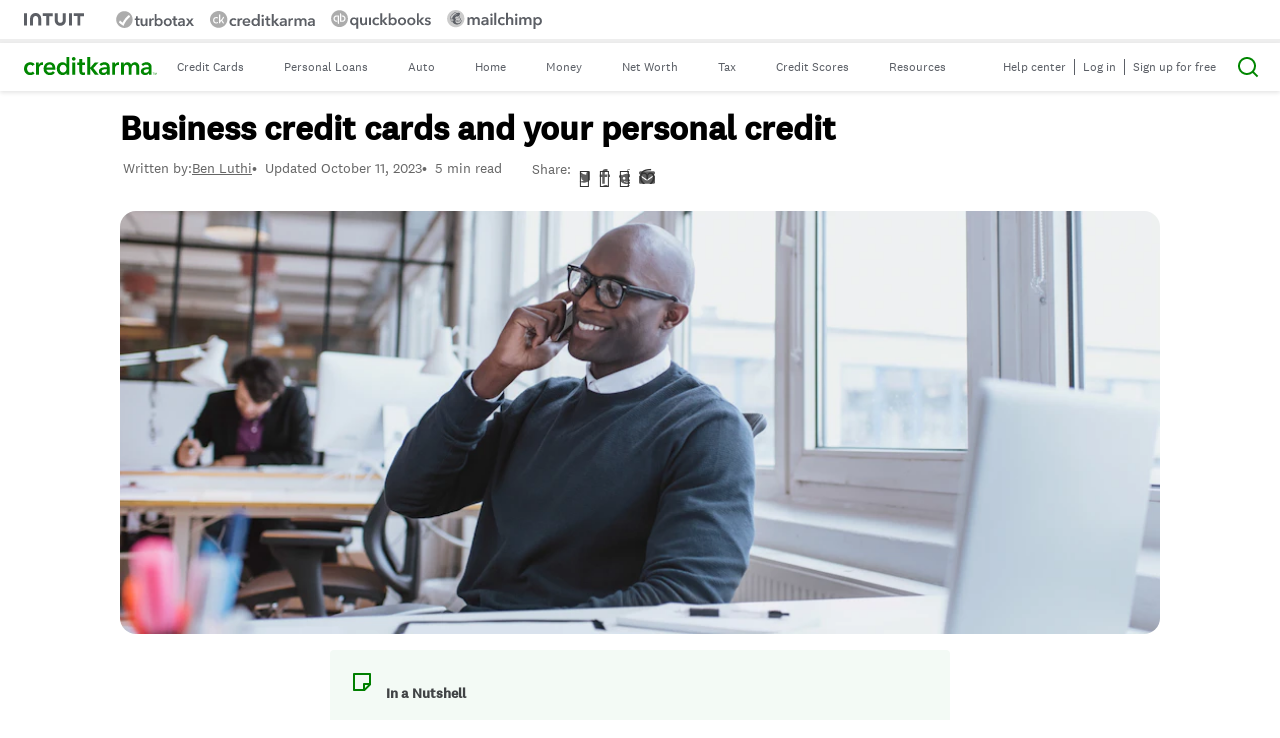

--- FILE ---
content_type: text/css
request_url: https://ckgoprod-a.akamaihd.net/wp-content/themes/creditkarma/dist/css/ck-guide.css?ver=ff3c7f957ae1a4bf9bcd853c1e89995a80b49b85
body_size: 5024
content:
:root{--font-weight--light:300;--font-weight--normal:400;--font-weight--semi-bold:500;--font-weight--bold:700;--font-size__grid-article:1.125rem;--font-color__article-title:var(--color--black);--font-primary:National2,helvetica neue,helvetica,-apple-system,BlinkMacSystemFont,ubuntu,roboto,noto,segoe ui,arial,sans-serif;--font-light:300;--font-normal:400;--font-semi-bold:500;--font-bold:700;--color-primary:#008600;--color-primary--lightest:#f3faf5;--color-primary--hover:#049104;--color-primary--contrast:#005b13;--color-separator:#ddd;--color-separator--light:#eee;--color-separator--dark:#ccc;--color-muted:#666;--color-constant--black:#000;--color-constant--white:#fff;--color--karma-green:#3ddb93;--color--karma-green-2019:#008600;--color--karma-green-light:#9eedc9;--color--kara-green-pale:#cde3cf;--color--karma-green-xlight:#dde8e0;--color--blue-lighter:#ecf9ff;--color--blue-light2:#e5f6ff;--color--bay-mist:#c0e1eb;--color--blue-light:#76d5ff;--color--blue-light3:#57b6ff;--color--blue-medium:#0091ff;--color--blue-medium2:#1f95ee;--color--blue-dark:#004693;--color--blue-dark-2:#2b3e50;--color--blue-dark-3:#004599;--color--midnight-blue:#003966;--color--pacific:#002356;--color--zinfandel:#80015b;--color--lotus:#ff5acb;--color--coral:#ff6161;--color--jaffa:#f27f37;--color--orange:#ff863b;--color--yellow:#ffd324;--color--spring:#52c800;--color--error:red;--color--mint:#c8e4ce;--color--sky:#009cc1;--color--driftwood:#b68c50;--color--blaze-orange:#ff5e00;--color--medium-purple:#905bd6;--color--science-blue:#0077db;--color--tequila:#ffe4c9;--color--cosmos:#ffdcdc;--color--french-lilac:#e2ceed;--color--french-lilac-dark:#dfb0ee;--color--amber:#ffc300;--color--hot-pink:#ff5acb;--color--cola:#4b2e00;--color--royal-purple:#7039a3;--color--oslo-gray:#858b8f;--color--mauve:#dfb0ee;--color--lumber:#ffe4c9;--color--vivid-orange:#ff5e00;--color--pale-pink:#ffdcdc;--color--light-deep-pink:#ff5acb;--color--golden-poppy:#ffc300;--color--bronze-metallic:#b68c50;--color--tea-green:#c8e4ce;--color--emerald-green:#005b13;--color--pale-gray:#e3e9ec;--color--autumn-gold:var(--color--driftwood);--color--sunset:var(--color--vivid-orange);--color--electric-violet:var(--color--medium-purple);--color--cerulean:var(--color--science-blue);--color--beach:var(--color--tequila);--color--blush:var(--color--cosmos);--color--periwinkle:var(--color--french-lilac);--color--butter:var(--color--amber);--color--redwood:var(--color--cola);--color--gray:var(--color--oslo-gray);--color--royal:var(--color--royal-purple);--color--indigo:#2c0093;--color--karma-green-dark:#009389;--color--karma-green-dark-2:#00776f;--color--muir:#005b13;--color--dark-aubergine:#493940;--color--dark-aubergine-2:#493a3f;--color--grey-input-border:#979797;--color--dark-grey:#404345;--color--dark-grey-tint:#565c5e;--color--darker-grey:#404445;--color--border-grey:#979797;--color--fuscous-grey:#525050;--color--slight-grey:#757575;--color--mid-tone-grey:#74787a;--color--light-grey:#edf1f3;--color--grey-tint-1:#f1f5f8;--color--grey-tint-2:#d1d6da;--color--grey-tint-3:#8d9194;--color--grey-tint-4:#f5f5f5;--color--grey-tint-5:#e6e6e6;--color--grey-tint-6:#999;--color--grey-tint-7:#f7f9fa;--color--grey-tint-8:#e2e2e2;--color--grey-tint-9:#c6c6c6;--color--grey-tint-10:#e0ebf2;--color--grey-tint-11:#dfdfdf;--color--grey-tint-12:#b0b5b8;--color--grey-tint-13:#f5f6f7;--color--grey-tint-14:#d1d7db;--color--grey-tint-15:#5a5c5e;--color--grey-tint-16:#d8d8d8;--color--grey-tint-17:#4a4a4a;--color--grey-tint-18:#666;--color--grey-tint-19:#e4e4e4;--color--grey-tint-20:#ccc;--color--grey-tint-21:#c1c1c1;--color--grey-tint-22:#888;--color--grey-tint-23:#939393;--color--grey-tint-24:#e3e9ec;--color--grey-tint-25:#f2f5f5;--color--rock-blue:#9ac0cc;--color--black:#000;--color--black-2:#3e4143;--color--white:#fff;--color--offwhite:#fbfbfb;--color--icon-disclosure-close:var(--color--grey-tint-2);--color--cta-authority-button:var(--color--karma-green-2019);--color--menu-text:#5b5f66;--color--menu-bg:var(--color--grey-tint-4);--color--body-text:var(--color--dark-grey);--color--body-text-main-site:#000;--color--callout-text:#76e5b3;--color--callout-background:#eafaf3;--color--transparent:transparent;--color--grey-a:#72757b;--color--dark-grey-a:#545659;--color--blue-a:#0071c6;--color--green-a:#007f00;--site-mobile-side-spacing:1.25rem;--single-header-max-width:65rem;--single-content-max-width:38.75rem;--single-content-width:calc(min(100vw - 2.5rem, 64rem));--single-content-width--wide:calc(min(100vw - 2.5rem, 86rem));--single-content-editorial-width:calc(min(100vw - 2.5rem, var(--single-content-max-width)));--shadow-small:0 2px 3px rgba(42,44,46,.2),0 1px 1px rgba(42,44,46,.14),0 1px 5px rgba(42,44,46,.08);--shadow-card:0 0.1875rem 0.3125rem -0.0625rem rgba(0,0,0,.27);--global-site-padding--small:1.25rem;--global-site-padding--medium:5rem;--global-site-padding--large:9.75rem;--global-gap-layout--mobile:1rem;--global-gap-layout--tablet:1.5rem;--global-gap-layout--desktop:2.5rem;--global-gap-block:1rem;--featured-image__aspect-ratio:1440/585;--focus-box-shadow:0 0 0 3px #0077db;--focus-link-outline:1px dotted currentcolor;--border-radius-lg:6px;--animation-duration--fast:0.1s;--animation-duration--normal:0.25s;--animation-duration--slow:0.5s}.single-post-guide .site-main{max-width:none}.single-post-guide .author img{display:none}.single-post-guide .entry-thumbnail{padding:0}.single-post-guide .entry-thumbnail img{max-height:none}@media screen and (min-width:64em){.single-post-guide h1{line-height:57px;margin:28px 0 0}}.single-post-guide .ck-guide__header--title{margin:30px 0 16px 0;text-align:left}@media screen and (min-width:64em){.single-post-guide .ck-guide__header--title{margin-left:calc(-40vw + 50%);margin-left:calc(-36.25vw + 50%);width:80vw;width:72.5vw}}.single-post-guide .ck-guide__header--title h1{margin:0}.single-post-guide .byline,.single-post-guide .edited-by{margin-bottom:0;margin-left:.5rem}.single-post-guide .byline a,.single-post-guide .edited-by a{color:inherit}.single-post-guide .ck-guide__content--intro{text-align:center}@media screen and (min-width:64em){.single-post-guide .ck-guide__content--intro{margin-left:calc(-40vw + 50%);margin-left:calc(-36.25vw + 50%);width:80vw;width:72.5vw}}.single-post-guide .ck-guide__content--intro p{color:#404345;font-size:23px;font-weight:300;line-height:34px;margin:0 0 22px 0}@media screen and (min-width:64em){.single-post-guide .ck-guide__content--intro p{font-size:30px;line-height:44px}}.single-post-guide .ck-guide__content--main>h2{color:#404345;font-size:28px;font-weight:700;line-height:32px;margin:0;padding:0 0 15px 0}@media screen and (min-width:64em){.single-post-guide .ck-guide__content--main>h2{font-size:36px;line-height:54px;padding:0 0 .9em 0}}.single-post-guide .ck-guide__content--main>h3{color:#404345;font-size:20px;font-weight:700;line-height:29px;margin:0;padding:0 0 11px 0}.single-post-guide .ck-guide__content--main>p{color:#404345;font-size:18px;line-height:29px;margin:0 0 30px 0}@media screen and (min-width:64em){.single-post-guide .ck-guide__content--main>p{line-height:33px}.single-post-guide .ck-guide__content--main{padding:0 136px}}.single-post-guide .ck-guide__content--main a.callout{margin-bottom:30px}.single-post-guide .ck-guide__entry-meta{flex-wrap:wrap;justify-content:center;margin-bottom:16px;text-align:center}.single-post-guide .ck-guide__entry-meta .time-to-read{margin-left:.5rem}@media screen and (min-width:48em){.single-post-guide .ck-guide__content{padding:0}}@media screen and (min-width:64em){.single-post-guide .ck-guide__content{margin:0 auto;max-width:940px;padding:0 64px}}@media screen and (min-width:81.25em){.single-post-guide .ck-guide__content{overflow:visible;overflow:initial}}.single-post-guide .footer{margin-top:0}.single-post-guide #advertiser-disclosure{margin-top:10px;margin:10px 0 50px;min-height:auto}.single-post-guide #advertiser-disclosure .toggle{display:inline-block;padding:5px 14px}.single-post-guide #advertiser-disclosure.-show .toggle{border:0;margin-top:0}.single-post-guide #advertiser-disclosure .content{border:0;top:35px}.ck-anchor__links{display:flex;flex-direction:column;justify-content:space-between;margin:57px auto 40px}@media screen and (min-width:48em){.ck-anchor__links{flex-direction:row;flex-wrap:wrap}}@media screen and (min-width:64em){.ck-anchor__links{margin-bottom:60px;margin-left:calc(-43.5vw + 50%);width:87vw}}@media screen and (min-width:81.25em){.ck-anchor__links{margin-left:calc(-36.25vw + 50%);width:72.5vw}}@media screen and (min-width:48em){.ck-anchor__links.slick-slider{padding:0 80px}}.ck-anchor__links .slick-prev{left:0}.ck-anchor__links .slick-track{display:flex}.ck-anchor__links .slick-track .slick-slide{align-items:center;display:flex;height:auto;justify-content:center;margin:0 0 40px 0}@media screen and (min-width:30em){.ck-anchor__links .slick-track .slick-slide{margin:0 20px 30px 0}}.ck-anchor__links .slick-track .slick-slide a,.ck-anchor__links .slick-track .slick-slide div{height:100%;width:100%}.ck-anchor__links ul.slick-dots{margin-left:0}.ck-anchor_links--item{margin:0 0 35px 0;width:100%}@media screen and (min-width:48em){.ck-anchor_links--item{display:flex;flex:1;margin:0 20px 20px 0}}.ck-anchor_links--item a{background:#f7f9fa;color:#404345;display:block;font-size:19px;font-weight:700;line-height:26px;padding:26px 35px 72px;position:relative;text-align:center}@media screen and (min-width:48em){.ck-anchor_links--item a{align-items:center;display:flex;justify-content:center;width:100%}}@media screen and (min-width:64em){.ck-anchor_links--item a{font-size:23px;line-height:30px;padding:36px 30px 56px}}.ck-anchor_links--item a:after{background:#0091ff url("data:image/svg+xml;charset=utf-8,%3Csvg xmlns='http://www.w3.org/2000/svg' xmlns:xlink='http://www.w3.org/1999/xlink' width='15' height='24'%3E%3Cdefs%3E%3Cpath id='a' d='M24 0H0v15h24z'/%3E%3C/defs%3E%3Cg fill='none' fill-rule='evenodd' transform='rotate(90 7.5 7.5)'%3E%3Cmask id='b' fill='%23fff'%3E%3Cuse xlink:href='%23a'/%3E%3C/mask%3E%3Cpath fill='%23FFF' d='M16.161.226c-.327-.301-.87-.301-1.21 0a.7.7 0 0 0 0 1.064l6.134 5.451H.847C.375 6.742 0 7.075 0 7.495c0 .419.375.763.847.763h20.238L14.952 13.7a.712.712 0 0 0 0 1.075c.338.301.883.301 1.21 0l7.584-6.742a.685.685 0 0 0 0-1.064z' mask='url(%23b)'/%3E%3C/g%3E%3C/svg%3E") no-repeat scroll 50%;border-radius:50%;bottom:-10px;box-shadow:0 7px 33px 0 hsla(0,0%,68%,.58);content:" ";display:block;height:45px;left:50%;margin-left:-24.5px;position:absolute;transition:background-color .5s ease;width:45px}.ck-anchor_links--item a:focus,.ck-anchor_links--item a:hover{color:#0091ff}.ck-anchor_links--item a:focus:after,.ck-anchor_links--item a:hover:after{background-color:#76d5ff}.ck-anchor_links--item a:focus{-webkit-text-decoration:underline;text-decoration:underline}.ck-guide__related-read{margin:35px 0;position:relative}@media screen and (min-width:64em){.ck-guide__related-read{margin-left:calc(-29vw + 50%);width:58vw}}@media screen and (min-width:81.25em){.ck-guide__related-read{margin-left:calc(-24vw + 50%);width:48vw}}.ck-guide__related-read a{display:block}.ck-guide__related-read a:hover{color:#fff;-webkit-text-decoration:underline;text-decoration:underline}.ck-guide__related-read .ck-related-read__image{height:100%;left:0;position:absolute;top:0;width:100%}.ck-guide__related-read .ck-related-read__image:after{background:rgba(63,68,69,.3);content:"";display:block;height:100%;left:0;position:absolute;top:0;width:100%}.ck-guide__related-read .ck-related-read__image img+img{display:none}.ck-guide__related-read.--with-tint-10 .ck-related-read__image:after{background:rgba(63,68,69,.1)}.ck-guide__related-read.--with-tint-20 .ck-related-read__image:after{background:rgba(63,68,69,.2)}.ck-guide__related-read.--with-tint-30 .ck-related-read__image:after{background:rgba(63,68,69,.3)}.ck-guide__related-read.--with-tint-40 .ck-related-read__image:after{background:rgba(63,68,69,.4)}.ck-guide__related-read.--with-tint-50 .ck-related-read__image:after{background:rgba(63,68,69,.5)}.ck-guide__related-read.--with-tint-60 .ck-related-read__image:after{background:rgba(63,68,69,.6)}.ck-guide__related-read.--with-tint-70 .ck-related-read__image:after{background:rgba(63,68,69,.7)}.ck-guide__related-read.--with-tint-80 .ck-related-read__image:after{background:rgba(63,68,69,.8)}.ck-guide__related-read.--with-tint-90 .ck-related-read__image:after{background:rgba(63,68,69,.9)}.ck-guide__related-read img{height:100%;margin:0;-o-object-fit:cover;object-fit:cover;width:100%}.ck-guide__related-read .ck-related-read__text{padding:11px 16px;position:relative;z-index:9}@media screen and (min-width:64em){.ck-guide__related-read .ck-related-read__text{padding:19px 22px}}.ck-guide__related-read p{color:#fff;font-size:25px;font-weight:700;line-height:30px;margin:0 0 80px 0;text-align:center}@media screen and (min-width:64em){.ck-guide__related-read p{font-size:32px;line-height:42px}}.ck-guide__related-read p:first-child{font-size:15px;line-height:33px;margin:0 0 36px 0;text-align:left}@media screen and (min-width:64em){.ck-guide__related-read p:first-child{font-size:18px;line-height:33px}}.ck-guide__related-read.--with-black-theme a:hover,.ck-guide__related-read.--with-black-theme p{color:#404345}.ck-guide__related-read.--with-green-theme a:hover,.ck-guide__related-read.--with-green-theme p{color:#3ddb93}.ck-guide__related-read.--with-blue-theme a:hover,.ck-guide__related-read.--with-blue-theme p{color:#0091ff}.ck-guide__get-started{background:#3ddb93;background:linear-gradient(45deg,#3ddb93,#75d5ff);filter:progid:DXImageTransform.Microsoft.gradient(startColorstr="#3ddb93",endColorstr="#75d5ff",GradientType=1);margin:35px 0;padding:39px 20px;text-align:center}@media screen and (min-width:64em){.ck-guide__get-started{margin-left:calc(-29vw + 50%);padding-bottom:20px;padding-top:20px;width:58vw}}@media screen and (min-width:81.25em){.ck-guide__get-started{margin-left:calc(-24vw + 50%);width:48vw}}.ck-guide__get-started p{color:#fff;font-size:27px;line-height:32px;margin:0 0 .6em 0}@media screen and (min-width:64em){.ck-guide__get-started p{display:inline-block;font-size:19px;line-height:44px;margin:0}}.ck-guide__get-started a{border:1px solid #fff;border-radius:100px;color:#fff;display:inline-block;font-size:14px;font-weight:700;line-height:14px;padding:10px 35px;transition:background .25s ease-in-out}@media screen and (min-width:64em){.ck-guide__get-started a{margin:0 0 0 25px;padding:9px 22px}}.ck-guide__get-started a:hover{background:#fff;color:#3ddb93}.ck-guide__get-started a:focus{color:#fff;-webkit-text-decoration:underline;text-decoration:underline}.ck-guide__learn-more{background:#f7f9fa;box-shadow:48vw 0 0 0 #f7f9fa,-48vw 0 0 0 #f7f9fa;padding:50px 20px}@media screen and (min-width:48em){.ck-guide__learn-more{margin-left:calc(-24vw + 50%);padding:50px 63px;width:48vw}}.ck-guide__learn-more .ck-guide__learn-more-inner{margin:0 auto;max-width:940px}.ck-guide__learn-more h4{color:#404345;font-size:24px;font-weight:700;line-height:30px;margin:0 0 11px 0}.ck-guide__learn-more h4 a{color:#404345}.ck-guide__learn-more h4 a:focus,.ck-guide__learn-more h4 a:hover{color:#0091ff}.ck-guide__learn-more h4:focus{-webkit-text-decoration:underline;text-decoration:underline}.ck-guide__learn-more ul{list-style-type:none;margin:0}.ck-guide__learn-more li{margin:45px 0 0}@media screen and (min-width:48em){.ck-guide__learn-more li{align-items:center;display:flex;margin-top:25px}}.ck-guide__learn-more li:first-child{margin:0}@media screen and (min-width:48em){.ck-guide__learn-more .ck-guide__learn-more-image{margin:0 20px 0 0;max-width:230px;width:25%}}.ck-guide__learn-more .ck-guide__learn-more-image a{display:block;height:100%;position:relative;width:100%}.ck-guide__learn-more .ck-guide__learn-more-image a:after{background:#0091ff url("data:image/svg+xml;charset=utf-8,%3Csvg xmlns='http://www.w3.org/2000/svg' xmlns:xlink='http://www.w3.org/1999/xlink' width='22' height='15'%3E%3Cdefs%3E%3Cpath id='a' d='M21 0H0v14h21z'/%3E%3C/defs%3E%3Cg fill='none' fill-rule='evenodd' transform='translate(.75 .5)'%3E%3Cmask id='b' fill='%23fff'%3E%3Cuse xlink:href='%23a'/%3E%3C/mask%3E%3Cpath fill='%23FFF' d='M14.141.21a.77.77 0 0 0-1.058 0 .68.68 0 0 0 0 .994l5.366 5.088H.741c-.413 0-.741.312-.741.703s.328.713.74.713h17.71l-5.367 5.078a.694.694 0 0 0 0 1.003.77.77 0 0 0 1.058 0l6.637-6.292a.667.667 0 0 0 0-.993z' mask='url(%23b)'/%3E%3C/g%3E%3C/svg%3E") no-repeat scroll 50%;background-size:21px 13px;border-radius:100%;bottom:-20px;box-shadow:0 7px 33px 0 hsla(0,0%,68%,.58);content:"";display:block;height:40px;position:absolute;right:20px;transition:background-color .5s ease;width:40px}.ck-guide__learn-more .ck-guide__learn-more-image a:hover:after{background-color:#76d5ff}.ck-guide__learn-more .ck-guide__learn-more-image img{margin:0;width:100%}@media screen and (min-width:48em){.ck-guide__learn-more .ck-guide__learn-more-text{width:75%}}.ck-guide__learn-more h5{color:#404345;font-size:20px;font-weight:700;line-height:25px;margin:27px 0 11px}@media screen and (min-width:48em){.ck-guide__learn-more h5{margin-top:0}}@media screen and (min-width:64em){.ck-guide__learn-more h5{margin-top:27px}}.ck-guide__learn-more h5 a{color:#404345}.ck-guide__learn-more h5 a:focus,.ck-guide__learn-more h5 a:hover{color:#0091ff}.ck-guide__learn-more h5 a:focus{-webkit-text-decoration:underline;text-decoration:underline}.ck-guide__learn-more p{color:#404345;font-size:16px;line-height:22px}.ck-guide__learn-more p a{color:#404345}.ck-guide__learn-more p a:focus,.ck-guide__learn-more p a:hover{color:#0091ff}.ck-guide__learn-more p a:focus{-webkit-text-decoration:underline;text-decoration:underline}.ck-sidebar__toc{background:#fff;height:100vh;padding:25px 40px 25px 20px}@media screen and (min-width:48em){.ck-sidebar__toc{height:auto}}@media screen and (min-width:64em){.ck-sidebar__toc{border:1px solid var(--color-separator);padding:25px 15px;width:14.125rem}}@media screen and (min-width:81.25em){.ck-sidebar__toc{padding:25px 28px;width:17.5rem}}.ck-sidebar__toc ul{list-style-type:none;margin:0;max-height:calc(100vh - 50px);overflow-y:scroll;padding:0}@media screen and (min-width:48em){.ck-sidebar__toc ul{max-height:none;overflow:visible}}.ck-sidebar__toc li{margin:0 0 4px 0}.ck-sidebar__toc li a{color:#fff;display:inline-block;font-size:15px;line-height:20px}@media screen and (min-width:64em){.ck-sidebar__toc li a{color:#404345}}.ck-sidebar__toc .ck-sidebar__toc-parent{border-bottom:1px solid var(--color-separator)}@media screen and (min-width:64em){.ck-sidebar__toc .ck-sidebar__toc-parent{margin:.75rem 0}}.ck-sidebar__toc .ck-sidebar__toc-parent:first-child{margin-top:0}.ck-sidebar__toc .ck-sidebar__toc-parent a{color:var(--color-constant--black);font-size:1.125rem;font-weight:400;padding:1rem 0;-webkit-text-decoration:none;text-decoration:none}.ck-sidebar__toc .ck-sidebar__toc-parent a:hover{color:var(--color-muted)}.ck-sidebar__toc .ck-sidebar__toc-parent.active a{border-color:#fff;color:#fff}@media screen and (min-width:64em){.ck-sidebar__toc .ck-sidebar__toc-parent.active a{border-color:#0091ff;color:#0091ff}}.ck-sidebar__toc .ck-sidebar__toc-child a{border-left:6px solid hsla(0,0%,100%,.35);font-size:18px;line-height:23px;padding:0 0 0 15px}@media screen and (min-width:64em){.ck-sidebar__toc .ck-sidebar__toc-child a{border-left:6px solid #e2e2e2;font-size:15px;line-height:21px;padding:0 0 0 15px}}.ck-sidebar__toc .ck-sidebar__toc-child a:focus,.ck-sidebar__toc .ck-sidebar__toc-child a:hover{color:#fff}@media screen and (min-width:64em){.ck-sidebar__toc .ck-sidebar__toc-child a:focus,.ck-sidebar__toc .ck-sidebar__toc-child a:hover{color:#0091ff}}.ck-sidebar__toc .ck-sidebar__toc-child a:focus{-webkit-text-decoration:underline;text-decoration:underline}.ck-sidebar__toc .ck-sidebar__toc-child.active a{border-color:#fff;color:#fff;font-weight:700}@media screen and (min-width:64em){.ck-sidebar__toc .ck-sidebar__toc-child.active a{border-color:#0091ff;color:#0091ff;font-weight:400}}.ck-sidebar__toc--stuck{position:fixed;top:0}.ck-sidebar__toc--sticky-wrapper{background:#fff}@media screen and (max-width:63.99em){.ck-sidebar__toc--sticky-wrapper{position:fixed;right:-100%;top:0;transition:transform .25s ease,opacity .25s ease-in-out;width:100%;z-index:9999}}@media screen and (min-width:64em){.ck-sidebar__toc--sticky-wrapper{float:left;margin-left:-24.5vw;max-width:275px;position:sticky;top:4rem}}.ck-sidebar__toc--sticky-wrapper.is-visible{display:block;opacity:1;transform:translate3d(0,50px,0)}@media screen and (min-width:48em){.ck-sidebar__toc--sticky-wrapper.is-visible{transform:translate3d(0,50px,0)}}@media screen and (min-width:64em){.ck-sidebar__toc--sticky-wrapper.is-visible{transform:none}}.ck-sidebar__toc--sticky-wrapper.is-open{transform:translate3d(-100%,0,0)}@media screen and (min-width:48em){.ck-sidebar__toc--sticky-wrapper.is-open{transform:translate3d(-375px,50px,0)}}@media screen and (min-width:64em){.ck-sidebar__toc--sticky-wrapper.is-open{transform:none}}.ck-sidebar__toc--sticky-wrapper.is-open .ck-sidebar__toc-toggle{left:auto;right:-48px}@media screen and (min-width:48em){.ck-sidebar__toc--sticky-wrapper.is-open .ck-sidebar__toc-toggle{right:-50px}}.ck-sidebar__toc--sticky-wrapper.is-open .ck-sidebar__toc-toggle a{background:#fff url("data:image/svg+xml;charset=utf-8,%3Csvg xmlns='http://www.w3.org/2000/svg' width='11' height='18'%3E%3Cpath fill='%230091FF' fill-rule='nonzero' d='m1.53.67-.858.852a.54.54 0 0 0-.172.391q0 .222.172.392L7.424 9 .672 15.694a.54.54 0 0 0-.172.392q0 .222.172.392l.86.852a.545.545 0 0 0 .79 0l8.006-7.938A.54.54 0 0 0 10.5 9a.54.54 0 0 0-.172-.392L2.321.67a.545.545 0 0 0-.79 0'/%3E%3C/svg%3E") no-repeat scroll 50%;height:70px;width:48px}@media screen and (min-width:48em){.ck-sidebar__toc--sticky-wrapper.is-open .ck-sidebar__toc-toggle a{height:80px;width:50px}}.ck-sidebar__toc-inner{position:relative}.ck-sidebar__toc-toggle{left:-40px;position:absolute;top:0}@media screen and (min-width:48em){.ck-sidebar__toc-toggle{left:-70px}}@media screen and (min-width:64em){.ck-sidebar__toc-toggle{display:none}}.ck-sidebar__toc-toggle a{background:#0091ff url("data:image/svg+xml;charset=utf-8,%3Csvg xmlns='http://www.w3.org/2000/svg' width='11' height='18'%3E%3Cpath fill='%23FFF' fill-rule='nonzero' d='m9.47 17.33.858-.852a.54.54 0 0 0 .172-.391.54.54 0 0 0-.172-.392L3.576 9l6.752-6.694a.54.54 0 0 0 .172-.392.54.54 0 0 0-.172-.392L9.468.67a.545.545 0 0 0-.79 0L.673 8.608A.54.54 0 0 0 .5 9q0 .222.172.392l8.007 7.938a.545.545 0 0 0 .79 0'/%3E%3C/svg%3E") no-repeat scroll 50%;display:block;height:70px;transition:background-color .25s ease-in-out;width:20px}@media screen and (min-width:48em){.ck-sidebar__toc-toggle a{height:80px;width:50px}.ck-sidebar__toc-toggle a:hover{background-color:#fff;background-image:url("data:image/svg+xml;charset=utf-8,%3Csvg xmlns='http://www.w3.org/2000/svg' width='11' height='18'%3E%3Cpath fill='%230091FF' fill-rule='nonzero' d='m9.47 17.33.858-.852a.54.54 0 0 0 .172-.391.54.54 0 0 0-.172-.392L3.576 9l6.752-6.694a.54.54 0 0 0 .172-.392.54.54 0 0 0-.172-.392L9.468.67a.545.545 0 0 0-.79 0L.673 8.608A.54.54 0 0 0 .5 9q0 .222.172.392l8.007 7.938a.545.545 0 0 0 .79 0'/%3E%3C/svg%3E");border:1px solid #0091ff;border-right:0}}


--- FILE ---
content_type: text/css
request_url: https://ckgoprod-a.akamaihd.net/wp-content/themes/creditkarma/dist/css/ck-signup-widget.css?ver=ff3c7f957ae1a4bf9bcd853c1e89995a80b49b85
body_size: 2381
content:
:root{--font-weight--light:300;--font-weight--normal:400;--font-weight--semi-bold:500;--font-weight--bold:700;--font-size__grid-article:1.125rem;--font-color__article-title:var(--color--black);--font-primary:National2,helvetica neue,helvetica,-apple-system,BlinkMacSystemFont,ubuntu,roboto,noto,segoe ui,arial,sans-serif;--font-light:300;--font-normal:400;--font-semi-bold:500;--font-bold:700;--color-primary:#008600;--color-primary--lightest:#f3faf5;--color-primary--hover:#049104;--color-primary--contrast:#005b13;--color-separator:#ddd;--color-separator--light:#eee;--color-separator--dark:#ccc;--color-muted:#666;--color-constant--black:#000;--color-constant--white:#fff;--color--karma-green:#3ddb93;--color--karma-green-2019:#008600;--color--karma-green-light:#9eedc9;--color--kara-green-pale:#cde3cf;--color--karma-green-xlight:#dde8e0;--color--blue-lighter:#ecf9ff;--color--blue-light2:#e5f6ff;--color--bay-mist:#c0e1eb;--color--blue-light:#76d5ff;--color--blue-light3:#57b6ff;--color--blue-medium:#0091ff;--color--blue-medium2:#1f95ee;--color--blue-dark:#004693;--color--blue-dark-2:#2b3e50;--color--blue-dark-3:#004599;--color--midnight-blue:#003966;--color--pacific:#002356;--color--zinfandel:#80015b;--color--lotus:#ff5acb;--color--coral:#ff6161;--color--jaffa:#f27f37;--color--orange:#ff863b;--color--yellow:#ffd324;--color--spring:#52c800;--color--error:red;--color--mint:#c8e4ce;--color--sky:#009cc1;--color--driftwood:#b68c50;--color--blaze-orange:#ff5e00;--color--medium-purple:#905bd6;--color--science-blue:#0077db;--color--tequila:#ffe4c9;--color--cosmos:#ffdcdc;--color--french-lilac:#e2ceed;--color--french-lilac-dark:#dfb0ee;--color--amber:#ffc300;--color--hot-pink:#ff5acb;--color--cola:#4b2e00;--color--royal-purple:#7039a3;--color--oslo-gray:#858b8f;--color--mauve:#dfb0ee;--color--lumber:#ffe4c9;--color--vivid-orange:#ff5e00;--color--pale-pink:#ffdcdc;--color--light-deep-pink:#ff5acb;--color--golden-poppy:#ffc300;--color--bronze-metallic:#b68c50;--color--tea-green:#c8e4ce;--color--emerald-green:#005b13;--color--pale-gray:#e3e9ec;--color--autumn-gold:var(--color--driftwood);--color--sunset:var(--color--vivid-orange);--color--electric-violet:var(--color--medium-purple);--color--cerulean:var(--color--science-blue);--color--beach:var(--color--tequila);--color--blush:var(--color--cosmos);--color--periwinkle:var(--color--french-lilac);--color--butter:var(--color--amber);--color--redwood:var(--color--cola);--color--gray:var(--color--oslo-gray);--color--royal:var(--color--royal-purple);--color--indigo:#2c0093;--color--karma-green-dark:#009389;--color--karma-green-dark-2:#00776f;--color--muir:#005b13;--color--dark-aubergine:#493940;--color--dark-aubergine-2:#493a3f;--color--grey-input-border:#979797;--color--dark-grey:#404345;--color--dark-grey-tint:#565c5e;--color--darker-grey:#404445;--color--border-grey:#979797;--color--fuscous-grey:#525050;--color--slight-grey:#757575;--color--mid-tone-grey:#74787a;--color--light-grey:#edf1f3;--color--grey-tint-1:#f1f5f8;--color--grey-tint-2:#d1d6da;--color--grey-tint-3:#8d9194;--color--grey-tint-4:#f5f5f5;--color--grey-tint-5:#e6e6e6;--color--grey-tint-6:#999;--color--grey-tint-7:#f7f9fa;--color--grey-tint-8:#e2e2e2;--color--grey-tint-9:#c6c6c6;--color--grey-tint-10:#e0ebf2;--color--grey-tint-11:#dfdfdf;--color--grey-tint-12:#b0b5b8;--color--grey-tint-13:#f5f6f7;--color--grey-tint-14:#d1d7db;--color--grey-tint-15:#5a5c5e;--color--grey-tint-16:#d8d8d8;--color--grey-tint-17:#4a4a4a;--color--grey-tint-18:#666;--color--grey-tint-19:#e4e4e4;--color--grey-tint-20:#ccc;--color--grey-tint-21:#c1c1c1;--color--grey-tint-22:#888;--color--grey-tint-23:#939393;--color--grey-tint-24:#e3e9ec;--color--grey-tint-25:#f2f5f5;--color--rock-blue:#9ac0cc;--color--black:#000;--color--black-2:#3e4143;--color--white:#fff;--color--offwhite:#fbfbfb;--color--icon-disclosure-close:var(--color--grey-tint-2);--color--cta-authority-button:var(--color--karma-green-2019);--color--menu-text:#5b5f66;--color--menu-bg:var(--color--grey-tint-4);--color--body-text:var(--color--dark-grey);--color--body-text-main-site:#000;--color--callout-text:#76e5b3;--color--callout-background:#eafaf3;--color--transparent:transparent;--color--grey-a:#72757b;--color--dark-grey-a:#545659;--color--blue-a:#0071c6;--color--green-a:#007f00;--site-mobile-side-spacing:1.25rem;--single-header-max-width:65rem;--single-content-max-width:38.75rem;--single-content-width:calc(min(100vw - 2.5rem, 64rem));--single-content-width--wide:calc(min(100vw - 2.5rem, 86rem));--single-content-editorial-width:calc(min(100vw - 2.5rem, var(--single-content-max-width)));--shadow-small:0 2px 3px rgba(42,44,46,.2),0 1px 1px rgba(42,44,46,.14),0 1px 5px rgba(42,44,46,.08);--shadow-card:0 0.1875rem 0.3125rem -0.0625rem rgba(0,0,0,.27);--global-site-padding--small:1.25rem;--global-site-padding--medium:5rem;--global-site-padding--large:9.75rem;--global-gap-layout--mobile:1rem;--global-gap-layout--tablet:1.5rem;--global-gap-layout--desktop:2.5rem;--global-gap-block:1rem;--featured-image__aspect-ratio:1440/585;--focus-box-shadow:0 0 0 3px #0077db;--focus-link-outline:1px dotted currentcolor;--border-radius-lg:6px;--animation-duration--fast:0.1s;--animation-duration--normal:0.25s;--animation-duration--slow:0.5s}.ck-signup-widget{--color-background:#f66161;--color-foreground:var(--color-constant--white);align-items:center;background:var(--color-background);border-radius:3px;display:flex;flex-wrap:wrap;margin-left:auto;margin-right:auto;margin-top:21px;padding:40px;position:relative;text-align:center}@media screen and (min-width:48em){.ck-signup-widget{padding:27px}}.ck-signup-widget .ck-signup-widget__top-container{align-items:center;display:flex;flex-direction:column;flex-wrap:nowrap;justify-content:center;text-align:center;width:100%}@media screen and (min-width:48em){.ck-signup-widget .ck-signup-widget__top-container{flex-direction:row}}.ck-signup-widget.--with-orange-gradient{background:linear-gradient(270deg,#ff863b -65.78%,#f66161 45.1%);border-radius:3px}.ck-signup-widget.--with-orange-gradient .ck-signup-widget__action:hover{background:var(--color--white);box-shadow:none;color:var(--color-background)}.ck-signup-widget.--with-light-green{background:transparent;border:1px solid var(--color--muir)}.ck-signup-widget.--with-light-green .ck-signup-widget__title{color:var(--color--muir)}.ck-signup-widget.--with-light-green .ck-signup-widget__action{background:var(--color--muir);color:var(--color-constant--white)}.ck-signup-widget.--with-light-green .ck-signup-widget__action:hover{background-color:var(--color-constant--white);border:1px solid var(--color--muir);color:var(--color--muir)}.ck-signup-widget.--with-light-green .ck-signup-widget__affiliate-disclosure{color:inherit}.ck-signup-widget .ck-signup-widget__title{color:var(--color-constant--white);display:block;font-size:24px;line-height:32px;margin:0 0 4px}@media screen and (min-width:48em){.ck-signup-widget .ck-signup-widget__title{display:inline-block;font-size:24px;line-height:28px;padding:0 1rem 0 0}}.ck-signup-widget .ck-signup-widget__action{align-items:center;border:1px solid var(--color-constant--white);border-radius:10px;color:var(--color-constant--white);display:inline-flex;font-size:var(--type-size-min);font-weight:700;gap:.25rem;line-height:14px;padding:12px 35px;transition:all .2s ease-in-out}.ck-signup-widget .ck-signup-widget__action svg{max-height:1em;max-width:1em}.ck-signup-widget .ck-signup-widget__action:hover{background:var(--color-constant--white);color:var(--color-foreground)}@media screen and (min-width:48em){.ck-signup-widget .ck-signup-widget__action{padding:8.5px 30px}}@media screen and (min-width:64em){.ck-signup-widget.--wide-mode{margin-left:calc(-38vw + 50%)!important;width:76vw}}.ck-signup-widget__disclaimer{bottom:.25rem;font-size:var(--type-size-min);text-align:right;transform:translateY(1rem);width:100%}@media screen and (min-width:48em){.ck-signup-widget__disclaimer{padding-top:0}}.ck-signup-widget__disclaimer p{color:var(--color--muir);font-style:italic;margin:0}.ck-signup-widget.--with-dark-green .ck-signup-widget__disclaimer p,.ck-signup-widget.--with-orange-gradient .ck-signup-widget__disclaimer p{color:var(--color-constant--white)}.ck-signup-widget.--with-dark-green{--color-background:var(--color-primary--contrast);--color-foreground:var(--color-constant--white)}.ck-signup-widget.--with-dark-green .ck-signup-widget__action:hover{color:var(--color-background)}.ck-signup-widget__affiliate-disclosure{bottom:0;color:var(--color-constant--white);font-size:var(--type-size-min);font-style:italic;font-weight:500}.entry-content .ck-signup-widget .ck-signup-widget__action{border-radius:100px;color:var(--color--white);-webkit-text-decoration:none;text-decoration:none}.entry-content .ck-signup-widget .ck-signup-widget__action:hover{background:var(--color--white);color:#f66161}.entry-content .ck-signup-widget.--with-dark-green .ck-signup-widget__action:hover,.entry-content .ck-signup-widget.--with-light-green .ck-signup-widget__action:hover{color:var(--color-primary--contrast)}


--- FILE ---
content_type: text/css
request_url: https://ckgoprod-a.akamaihd.net/wp-content/themes/creditkarma/dist/css/ck-modules-related.css?ver=ff3c7f957ae1a4bf9bcd853c1e89995a80b49b85
body_size: 1814
content:
:root{--font-weight--light:300;--font-weight--normal:400;--font-weight--semi-bold:500;--font-weight--bold:700;--font-size__grid-article:1.125rem;--font-color__article-title:var(--color--black);--font-primary:National2,helvetica neue,helvetica,-apple-system,BlinkMacSystemFont,ubuntu,roboto,noto,segoe ui,arial,sans-serif;--font-light:300;--font-normal:400;--font-semi-bold:500;--font-bold:700;--color-primary:#008600;--color-primary--lightest:#f3faf5;--color-primary--hover:#049104;--color-primary--contrast:#005b13;--color-separator:#ddd;--color-separator--light:#eee;--color-separator--dark:#ccc;--color-muted:#666;--color-constant--black:#000;--color-constant--white:#fff;--color--karma-green:#3ddb93;--color--karma-green-2019:#008600;--color--karma-green-light:#9eedc9;--color--kara-green-pale:#cde3cf;--color--karma-green-xlight:#dde8e0;--color--blue-lighter:#ecf9ff;--color--blue-light2:#e5f6ff;--color--bay-mist:#c0e1eb;--color--blue-light:#76d5ff;--color--blue-light3:#57b6ff;--color--blue-medium:#0091ff;--color--blue-medium2:#1f95ee;--color--blue-dark:#004693;--color--blue-dark-2:#2b3e50;--color--blue-dark-3:#004599;--color--midnight-blue:#003966;--color--pacific:#002356;--color--zinfandel:#80015b;--color--lotus:#ff5acb;--color--coral:#ff6161;--color--jaffa:#f27f37;--color--orange:#ff863b;--color--yellow:#ffd324;--color--spring:#52c800;--color--error:red;--color--mint:#c8e4ce;--color--sky:#009cc1;--color--driftwood:#b68c50;--color--blaze-orange:#ff5e00;--color--medium-purple:#905bd6;--color--science-blue:#0077db;--color--tequila:#ffe4c9;--color--cosmos:#ffdcdc;--color--french-lilac:#e2ceed;--color--french-lilac-dark:#dfb0ee;--color--amber:#ffc300;--color--hot-pink:#ff5acb;--color--cola:#4b2e00;--color--royal-purple:#7039a3;--color--oslo-gray:#858b8f;--color--mauve:#dfb0ee;--color--lumber:#ffe4c9;--color--vivid-orange:#ff5e00;--color--pale-pink:#ffdcdc;--color--light-deep-pink:#ff5acb;--color--golden-poppy:#ffc300;--color--bronze-metallic:#b68c50;--color--tea-green:#c8e4ce;--color--emerald-green:#005b13;--color--pale-gray:#e3e9ec;--color--autumn-gold:var(--color--driftwood);--color--sunset:var(--color--vivid-orange);--color--electric-violet:var(--color--medium-purple);--color--cerulean:var(--color--science-blue);--color--beach:var(--color--tequila);--color--blush:var(--color--cosmos);--color--periwinkle:var(--color--french-lilac);--color--butter:var(--color--amber);--color--redwood:var(--color--cola);--color--gray:var(--color--oslo-gray);--color--royal:var(--color--royal-purple);--color--indigo:#2c0093;--color--karma-green-dark:#009389;--color--karma-green-dark-2:#00776f;--color--muir:#005b13;--color--dark-aubergine:#493940;--color--dark-aubergine-2:#493a3f;--color--grey-input-border:#979797;--color--dark-grey:#404345;--color--dark-grey-tint:#565c5e;--color--darker-grey:#404445;--color--border-grey:#979797;--color--fuscous-grey:#525050;--color--slight-grey:#757575;--color--mid-tone-grey:#74787a;--color--light-grey:#edf1f3;--color--grey-tint-1:#f1f5f8;--color--grey-tint-2:#d1d6da;--color--grey-tint-3:#8d9194;--color--grey-tint-4:#f5f5f5;--color--grey-tint-5:#e6e6e6;--color--grey-tint-6:#999;--color--grey-tint-7:#f7f9fa;--color--grey-tint-8:#e2e2e2;--color--grey-tint-9:#c6c6c6;--color--grey-tint-10:#e0ebf2;--color--grey-tint-11:#dfdfdf;--color--grey-tint-12:#b0b5b8;--color--grey-tint-13:#f5f6f7;--color--grey-tint-14:#d1d7db;--color--grey-tint-15:#5a5c5e;--color--grey-tint-16:#d8d8d8;--color--grey-tint-17:#4a4a4a;--color--grey-tint-18:#666;--color--grey-tint-19:#e4e4e4;--color--grey-tint-20:#ccc;--color--grey-tint-21:#c1c1c1;--color--grey-tint-22:#888;--color--grey-tint-23:#939393;--color--grey-tint-24:#e3e9ec;--color--grey-tint-25:#f2f5f5;--color--rock-blue:#9ac0cc;--color--black:#000;--color--black-2:#3e4143;--color--white:#fff;--color--offwhite:#fbfbfb;--color--icon-disclosure-close:var(--color--grey-tint-2);--color--cta-authority-button:var(--color--karma-green-2019);--color--menu-text:#5b5f66;--color--menu-bg:var(--color--grey-tint-4);--color--body-text:var(--color--dark-grey);--color--body-text-main-site:#000;--color--callout-text:#76e5b3;--color--callout-background:#eafaf3;--color--transparent:transparent;--color--grey-a:#72757b;--color--dark-grey-a:#545659;--color--blue-a:#0071c6;--color--green-a:#007f00;--site-mobile-side-spacing:1.25rem;--single-header-max-width:65rem;--single-content-max-width:38.75rem;--single-content-width:calc(min(100vw - 2.5rem, 64rem));--single-content-width--wide:calc(min(100vw - 2.5rem, 86rem));--single-content-editorial-width:calc(min(100vw - 2.5rem, var(--single-content-max-width)));--shadow-small:0 2px 3px rgba(42,44,46,.2),0 1px 1px rgba(42,44,46,.14),0 1px 5px rgba(42,44,46,.08);--shadow-card:0 0.1875rem 0.3125rem -0.0625rem rgba(0,0,0,.27);--global-site-padding--small:1.25rem;--global-site-padding--medium:5rem;--global-site-padding--large:9.75rem;--global-gap-layout--mobile:1rem;--global-gap-layout--tablet:1.5rem;--global-gap-layout--desktop:2.5rem;--global-gap-block:1rem;--featured-image__aspect-ratio:1440/585;--focus-box-shadow:0 0 0 3px #0077db;--focus-link-outline:1px dotted currentcolor;--border-radius-lg:6px;--animation-duration--fast:0.1s;--animation-duration--normal:0.25s;--animation-duration--slow:0.5s}.entry-content .related-article-callout .related-posts{gap:1.25rem;padding:0}.entry-content .related-article-callout a:not(.ck-signup-widget__action):not(.ck-cta):not(.ck-post-cta):not(.js-ck__toggle--fast-facts),.single-post .entry-content .related-article-callout{color:var(--color--black);-webkit-text-decoration:none;text-decoration:none}.entry-content .related-article-callout a:not(.ck-signup-widget__action):not(.ck-cta):not(.ck-post-cta):not(.js-ck__toggle--fast-facts):hover,.single-post .entry-content .related-article-callout:hover{background-color:transparent}.entry-content .related-article-callout .entry-main{padding:.75rem}.related-articles-wrapper{margin:2rem auto 4rem;max-width:min(var(--single-header-max-width),100% - var(--site-mobile-side-spacing)*2)}.related-articles-wrapper .related-posts{padding:0}.related-articles-wrapper .title{color:var(--font-color__article-title);font-size:1.25rem;font-weight:500}.ck-revmar__content .related-articles-wrapper{max-width:100%}


--- FILE ---
content_type: image/svg+xml
request_url: https://creditkarma-cms.imgix.net/wp-content/themes/creditkarma/assets/images/creditkarma-intuit-logo.svg
body_size: 1661
content:
<?xml version="1.0" encoding="utf-8"?>
<svg xmlns="http://www.w3.org/2000/svg" width="73" height="19" viewBox="0 0 73 19" fill="none">
<path d="M6.08715 12.9414C5.55904 12.2882 4.54453 11.899 3.57168 11.899C1.61212 11.899 0 13.261 0 15.4291C0 17.6527 1.63992 18.9591 3.61337 18.9591C4.60011 18.9591 5.51735 18.6255 6.07326 18.0279L5.03094 16.9717C4.71127 17.3608 4.14148 17.5693 3.62726 17.5693C2.36259 17.5693 1.7372 16.4714 1.7372 15.4291C1.7372 14.3867 2.34869 13.2888 3.57168 13.2888C4.1137 13.2888 4.6835 13.5668 4.94755 13.942L6.08715 12.9414Z" fill="#008600"/>
<path d="M6.89709 18.7645H8.56479V15.1928C8.56479 14.7064 8.85665 13.4 10.3576 13.4C10.5105 13.4 10.6494 13.4139 10.8718 13.4695V11.9407C10.7606 11.913 10.5939 11.899 10.4688 11.899C9.59323 11.899 8.88446 12.4411 8.5231 13.2054H8.49533V12.0936H6.89709V18.7645Z" fill="#008600"/>
<path d="M12.8557 14.762C12.9252 13.8308 13.7173 13.1498 14.704 13.1498C15.7881 13.1498 16.2745 13.9003 16.2745 14.762H12.8557ZM17.9422 15.5124C17.9422 13.1081 16.5803 11.899 14.718 11.899C12.7028 11.899 11.188 13.3166 11.188 15.4708C11.188 17.6388 12.7167 18.9591 14.7736 18.9591C16.0382 18.9591 16.9833 18.5143 17.6365 17.6249L16.5246 16.7354C16.1494 17.2635 15.5935 17.5971 14.7597 17.5971C13.7868 17.5971 12.9252 16.9022 12.8557 15.9572H17.9283C17.9422 15.8043 17.9422 15.6653 17.9422 15.5124Z" fill="#008600"/>
<path d="M25.9449 9.02722H24.2772V12.9413H24.2355C23.8881 12.5105 23.221 11.899 21.998 11.899C20.094 11.899 18.7599 13.4278 18.7599 15.4012C18.7599 17.3469 20.0106 18.959 22.0397 18.959C22.9708 18.959 23.8742 18.5282 24.3328 17.7638H24.3606V18.7644H25.9449V9.02722ZM20.4554 15.4012C20.4554 14.3589 21.0808 13.261 22.3733 13.261C23.5962 13.261 24.3328 14.3867 24.3328 15.429C24.3328 16.4713 23.5962 17.5692 22.3733 17.5692C21.0808 17.5692 20.4554 16.4435 20.4554 15.4012Z" fill="#008600"/>
<path d="M27.6043 18.7644H29.272V12.0936H27.6043V18.7644ZM27.368 10.0381C27.368 10.5662 27.8128 11.0387 28.4242 11.0387C29.0357 11.0387 29.5083 10.6079 29.5083 10.0381C29.5083 9.4683 29.0357 9.03748 28.4242 9.03748C27.8128 9.03748 27.368 9.51 27.368 10.0381Z" fill="#008600"/>
<path d="M31.6221 13.4277V16.5407C31.6221 17.8193 32.0251 18.9033 33.7901 18.9033C34.1654 18.9033 34.6101 18.8339 34.902 18.7227L34.8464 17.4163C34.6518 17.5136 34.3599 17.5553 34.1376 17.5553C33.401 17.5553 33.262 17.1245 33.262 16.5269V13.4277H34.9297V12.0935H33.262V10.1617H31.6221V12.0935H30.4547V13.4277H31.6221Z" fill="#008600"/>
<path d="M36.1896 18.7644H37.857V15.3456H37.8988L40.5393 18.7644H42.7492L39.6777 15.1094L42.5685 12.0936H40.4283L37.8988 14.9009H37.857V9.02722H36.1896V18.7644Z" fill="#008600"/>
<path d="M47.4431 18.7645H48.9998V14.7064C48.9998 13.3722 48.4159 11.899 46.0257 11.899C45.0111 11.899 43.9547 12.2604 43.2044 12.9553L44.0661 13.9698C44.4968 13.539 45.1777 13.2054 45.8864 13.2054C46.7203 13.2054 47.4154 13.6085 47.4154 14.4284V14.5952C45.3306 14.5952 42.829 14.8732 42.829 16.8605C42.829 18.417 44.2605 18.9312 45.3306 18.9312C46.2756 18.9312 47.068 18.5004 47.4013 17.9167H47.4431V18.7645ZM47.4154 15.9572C47.4154 17.0134 46.8036 17.6666 45.6643 17.6666C45.0944 17.6666 44.4968 17.472 44.4968 16.8327C44.4968 15.846 45.9838 15.7209 47.0402 15.7209H47.4154V15.9572Z" fill="#008600"/>
<path d="M50.4082 18.7645H52.076V15.1928C52.076 14.7064 52.3678 13.4 53.8685 13.4C54.0215 13.4 54.1603 13.4139 54.3829 13.4695V11.9407C54.2718 11.913 54.1048 11.899 53.98 11.899C53.1043 11.899 52.3955 12.4411 52.0341 13.2054H52.0064V12.0936H50.4082V18.7645Z" fill="#008600"/>
<path d="M63.4824 11.899C62.4815 11.899 61.731 12.3577 61.2863 13.1637C60.9112 12.4133 60.2302 11.899 59.2019 11.899C58.1318 11.899 57.4231 12.5105 57.1309 13.1637H57.1031V12.0936H55.519V18.7645H57.1868V15.0955C57.1868 14.206 57.6452 13.2888 58.6458 13.2888C59.4937 13.2888 59.8829 13.9142 59.8829 14.7342V18.7645H61.5506V15.1233C61.5506 14.2617 61.9813 13.2888 63.0236 13.2888C64.0938 13.2888 64.2745 14.2755 64.2745 15.0677V18.7645H65.9422V14.5952C65.9422 13.2332 65.2194 11.899 63.4824 11.899Z" fill="#008600"/>
<path d="M71.4433 18.7645H72.9999V14.7064C72.9999 13.3722 72.416 11.899 70.0258 11.899C69.0112 11.899 67.9551 12.2604 67.2046 12.9553L68.0662 13.9698C68.4969 13.539 69.1778 13.2054 69.8869 13.2054C70.7208 13.2054 71.4155 13.6085 71.4155 14.4284V14.5952C69.3308 14.5952 66.8295 14.8732 66.8295 16.8605C66.8295 18.417 68.2606 18.9312 69.3308 18.9312C70.2761 18.9312 71.0681 18.5004 71.4018 17.9167H71.4433V18.7645ZM71.4155 15.9572C71.4155 17.0134 70.8041 17.6666 69.6644 17.6666C69.0945 17.6666 68.4969 17.472 68.4969 16.8327C68.4969 15.846 69.9839 15.7209 71.0404 15.7209H71.4155V15.9572Z" fill="#008600"/>
<path d="M18.4342 4.03313C18.4342 5.73231 19.7955 6.97091 21.5252 6.97091C23.2551 6.97091 24.6163 5.73231 24.6163 4.03313V0.138196H22.9428V3.83349C22.9428 4.74965 22.3288 5.36381 21.5202 5.36381C20.7116 5.36381 20.0973 4.74965 20.0973 3.83349V0.138196H18.4239L18.4342 4.03313ZM29.0942 1.69409H31.0952V6.84295H32.7687V1.69921H34.7697V0.133074H29.0995V1.69409H29.0942ZM28.0093 0.133074H26.3359V6.84295H28.0093V0.133074ZM11.6634 1.69409H13.6644V6.84295H15.3379V1.69921H17.3339V0.133074H11.6634V1.69409ZM2.87643 0.133074H1.203V6.84295H2.87643V0.133074ZM10.7833 2.93782C10.7833 1.23859 9.42193 0 7.69223 0C5.96235 0 4.60098 1.23859 4.60098 2.93782V6.84295H6.2747V3.14766C6.2747 2.23152 6.88875 1.61734 7.69728 1.61734C8.50588 1.61734 9.11994 2.23152 9.11994 3.14766V6.84295H10.7936L10.7833 2.93782Z" fill="black"/>
</svg>